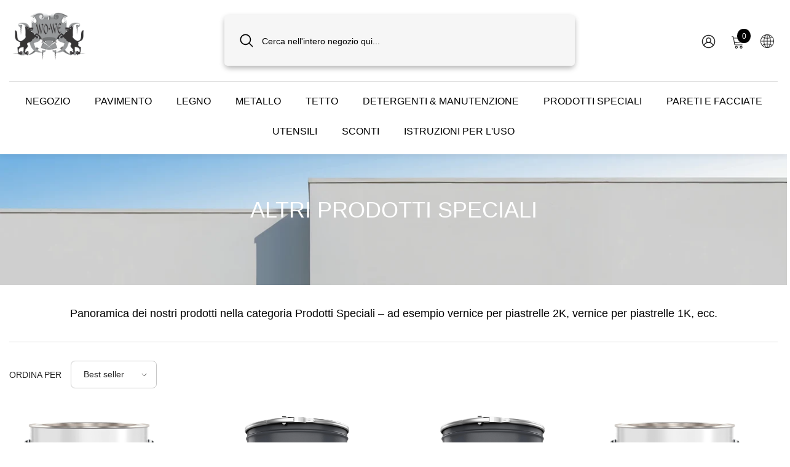

--- FILE ---
content_type: text/css
request_url: https://wo-we.shop/cdn/shop/t/33/assets/utilities.css?v=6279611939137097861757664881
body_size: 1980
content:
.nav-title-mobile{display:none}.list-menu--disclosure{display:none;position:absolute;min-width:100%;width:22rem;background-color:var(--bg-white);box-shadow:0 1px 4px #00000026;padding:5px 0 5px 20px;opacity:0;visibility:visible;pointer-events:none;transition:opacity var(--duration-default) ease,transform var(--duration-default) ease}.list-menu--disclosure-2{margin-left:calc(100% - 15px);z-index:2;top:-5px}.list-menu--disclosure:focus{outline:none}.list-menu--disclosure.localization-selector{max-height:18rem;overflow:auto;width:10rem;padding:.5rem}.js menu-drawer>details>summary:before,.js menu-drawer>details[open]:not(.menu-opening)>summary:before{content:"";position:absolute;cursor:default;width:100%;height:calc(100vh - 100%);height:calc(var(--viewport-height, 100vh) - (var(--header-bottom-position, 100%)));top:100%;left:0;background:var(--color-foreground-50);opacity:0;visibility:hidden;z-index:2;transition:opacity var(--duration-default) ease,visibility var(--duration-default) ease}menu-drawer>details[open]>summary:before{visibility:visible;opacity:1}.menu-drawer{position:absolute;transform:translate(-100%);visibility:hidden;z-index:3;left:0;top:100%;width:100%;max-width:calc(100vw - 4rem);padding:0;border:.1rem solid var(--color-background-10);border-left:0;border-bottom:0;background-color:var(--bg-white);overflow-x:hidden}.js .menu-drawer{height:calc(100vh - 100%);height:calc(var(--viewport-height, 100vh) - (var(--header-bottom-position, 100%)))}.js details[open]>.menu-drawer,.js details[open]>.menu-drawer__submenu{transition:transform var(--duration-default) ease,visibility var(--duration-default) ease}.no-js details[open]>.menu-drawer,.js details[open].menu-opening>.menu-drawer,details[open].menu-opening>.menu-drawer__submenu{transform:translate(0);visibility:visible}@media screen and (min-width: 750px){.menu-drawer{width:40rem}.no-js .menu-drawer{height:auto}}.menu-drawer__inner-container{position:relative;height:100%}.menu-drawer__navigation-container{display:grid;grid-template-rows:1fr auto;align-content:space-between;overflow-y:auto;height:100%}.menu-drawer__navigation{padding:0 0 5.6rem}.menu-drawer__inner-submenu{height:100%;overflow-x:hidden;overflow-y:auto}.no-js .menu-drawer__navigation{padding:0}.js .menu-drawer__menu li{width:100%;border-bottom:1px solid #e6e6e6;overflow:hidden}.menu-drawer__menu-item{line-height:var(--body-line-height);letter-spacing:var(--body-letter-spacing);padding:10px 20px 10px 15px;cursor:pointer;display:flex;align-items:center;justify-content:space-between}.menu-drawer__menu-item .label{display:inline-block;vertical-align:middle;font-size:calc(var(--font-body-size) - 4px);font-weight:var(--font-weight-normal);letter-spacing:var(--body-letter-spacing);height:20px;line-height:20px;margin:0 0 0 10px;padding:0 5px;text-transform:uppercase;text-align:center;position:relative}.menu-drawer__menu-item .label:before{content:"";position:absolute;border:5px solid transparent;top:50%;left:-9px;transform:translateY(-50%)}.menu-drawer__menu-item>.icon{width:24px;height:24px;margin:0 10px 0 0}.menu-drawer__menu-item>.symbol{position:absolute;right:20px;top:50%;transform:translateY(-50%);display:flex;align-items:center;justify-content:center;font-size:0;pointer-events:none}.menu-drawer__menu-item>.symbol .icon{width:14px;height:14px;opacity:.6}.menu-mobile-icon .menu-drawer__menu-item{justify-content:flex-start}.no-js .menu-drawer .menu-drawer__menu-item>.symbol{display:none}.js .menu-drawer__submenu{position:absolute;top:0;width:100%;bottom:0;left:0;background-color:var(--bg-white);z-index:1;transform:translate(100%);visibility:hidden}.js .menu-drawer__submenu .menu-drawer__submenu{overflow-y:auto}.menu-drawer__close-button{display:block;width:100%;padding:10px 15px;background-color:transparent;border:none;background:#f6f8f9;position:relative}.menu-drawer__close-button .symbol{position:absolute;top:auto;left:20px;width:auto;height:22px;z-index:10;display:flex;align-items:center;justify-content:center;font-size:0;pointer-events:none}.menu-drawer__close-button .icon{display:inline-block;vertical-align:middle;width:18px;height:18px;transform:rotate(180deg)}.menu-drawer__close-button .text{max-width:calc(100% - 50px);white-space:nowrap;overflow:hidden;text-overflow:ellipsis;display:inline-block;vertical-align:top;width:100%;margin:0 auto}.no-js .menu-drawer__close-button{display:none}.menu-drawer__utility-links{padding:2rem}.menu-drawer__account{display:inline-flex;align-items:center;text-decoration:none;padding:1.2rem;margin-left:-1.2rem;font-size:1.4rem}.menu-drawer__account .icon-account{height:2rem;width:2rem;margin-right:1rem}.menu-drawer .list-social{justify-content:flex-start;margin-left:-1.25rem;margin-top:2rem}.menu-drawer .list-social:empty{display:none}.menu-drawer .list-social__link{padding:1.3rem 1.25rem}.d-block{display:block}.d-inline-block{display:inline-block}.d-flex{display:flex}.d-none{display:none}.d-grid{display:grid}.ver-alg-mid{vertical-align:middle}.ver-alg-top{vertical-align:top}.flex-jc-start{justify-content:flex-start}.flex-jc-end{justify-content:flex-end}.flex-jc-center{justify-content:center}.flex-jc-between{justify-content:space-between}.flex-jc-stretch{justify-content:stretch}.flex-align-start{align-items:flex-start}.flex-align-center{align-items:center}.flex-align-end{align-items:flex-end}.flex-align-stretch{align-items:stretch}.flex-wrap{flex-wrap:wrap}.flex-nowrap{flex-wrap:nowrap}.fd-row{flex-direction:row}.fd-row-reverse{flex-direction:row-reverse}.fd-column{flex-direction:column}.fd-column-reverse{flex-direction:column-reverse}.fg-0{flex-grow:0}.fs-0{flex-shrink:0}.gap-15{gap:15px}.gap-30{gap:30px}.gap-col-30{column-gap:30px}.p-relative{position:relative}.p-absolute{position:absolute}.p-static{position:static}.p-fixed{position:fixed}.zi-1{z-index:1}.zi-2{z-index:2}.zi-3{z-index:3}.zi-5{z-index:5}.zi-6{z-index:6}.zi-7{z-index:7}.zi-9{z-index:9}.zi-10{z-index:10}.zi-99{z-index:99}.zi-100{z-index:100}.zi-101{z-index:101}.top-0{top:0}.top-100{top:100%}.top-auto{top:auto}.left-0{left:0}.left-auto{left:auto}.right-0{right:0}.right-auto{right:auto}.bottom-0{bottom:0}.middle-y{top:50%;transform:translateY(-50%)}.middle-x{left:50%;transform:translate(-50%)}.opacity-0{opacity:0}.opacity-1{opacity:1}.o-hidden{overflow:hidden}.o-visible{overflow:visible}.o-unset{overflow:unset}.o-x-hidden{overflow-x:hidden}.o-y-auto{overflow-y:auto}.pt-0{padding-top:0}.pt-2{padding-top:2px}.pt-5{padding-top:5px}.pt-10{padding-top:10px}.pt-10-imp{padding-top:10px!important}.pt-12{padding-top:12px}.pt-16{padding-top:16px}.pt-20{padding-top:20px}.pt-24{padding-top:24px}.pt-30{padding-top:30px}.pt-32{padding-top:32px}.pt-36{padding-top:36px}.pt-48{padding-top:48px}.pb-0{padding-bottom:0}.pb-5{padding-bottom:5px}.pb-10{padding-bottom:10px}.pb-10-imp{padding-bottom:10px!important}.pb-12{padding-bottom:12px}.pb-15{padding-bottom:15px}.pb-16{padding-bottom:16px}.pb-18{padding-bottom:18px}.pb-20{padding-bottom:20px}.pb-24{padding-bottom:24px}.pb-32{padding-bottom:32px}.pb-40{padding-bottom:40px}.pb-48{padding-bottom:48px}.pb-50{padding-bottom:50px}.pb-80{padding-bottom:80px}.pb-84{padding-bottom:84px}.pr-0{padding-right:0}.pr-5{padding-right:5px}.pr-10{padding-right:10px}.pr-20{padding-right:20px}.pr-24{padding-right:24px}.pr-30{padding-right:30px}.pr-36{padding-right:36px}.pr-80{padding-right:80px}.pl-0{padding-left:0}.pl-12{padding-left:12px}.pl-20{padding-left:20px}.pl-24{padding-left:24px}.pl-36{padding-left:36px}.pl-48{padding-left:48px}.pl-52{padding-left:52px}.pl-80{padding-left:80px}.p-zero{padding:0}.m-lr-auto{margin:0 auto}.m-zero{margin:0}.ml-auto{margin-left:auto}.ml-0{margin-left:0}.ml-5{margin-left:5px}.ml-15{margin-left:15px}.ml-20{margin-left:20px}.ml-30{margin-left:30px}.mr-auto{margin-right:auto}.mr-0{margin-right:0}.mr-5{margin-right:5px}.mr-10{margin-right:10px}.mr-20{margin-right:20px}.mr-30{margin-right:30px}.mt-0{margin-top:0}.mt-10{margin-top:10px}.mt-15{margin-top:15px}.mt-20{margin-top:20px}.mt-25{margin-top:25px}.mt-30{margin-top:30px}.mt-40{margin-top:40px}.mt-45{margin-top:45px}.mb-0{margin-bottom:0}.mb-5{margin-bottom:5px}.mb-10{margin-bottom:10px}.mb-15{margin-bottom:15px}.mb-18{margin-bottom:18px}.mb-20{margin-bottom:20px}.mb-30{margin-bottom:30px}.h-0{height:0}.h-100{height:100%}.h-100v{height:100vh}.h-auto{height:auto}.mah-100{max-height:100%}.mih-15{min-height:15px}.mih-none{min-height:unset}.lih-15{line-height:15px}.w-50pc{width:50%}.w-100{width:100%}.w-100v{width:100vw}.maw-100{max-width:100%}.maw-300{max-width:300px}.maw-480{max-width:480px}.maw-780{max-width:780px}.w-auto{width:auto}.minw-auto{min-width:auto}.min-w-100{min-width:100px}.float-l{float:left}.float-r{float:right}.b-zero{border:none}.br-50p{border-radius:50%}.br-zero{border-radius:0}.br-2{border-radius:2px}.bg-none{background:none}.stroke-w-0{stroke-width:0px}.stroke-w-1h{stroke-width:.5px}.stroke-w-1{stroke-width:1px}.stroke-w-3{stroke-width:3px}.stroke-w-5{stroke-width:5px}.stroke-w-7{stroke-width:7px}.stroke-w-10{stroke-width:10px}.stroke-w-12{stroke-width:12px}.stroke-w-15{stroke-width:15px}.stroke-w-20{stroke-width:20px}.stroke-w-25{stroke-width:25px}.stroke-w-30{stroke-width:30px}.stroke-w-32{stroke-width:32px}.stroke-w-40{stroke-width:40px}.w-21{width:21px}.w-23{width:23px}.w-24{width:24px}.h-22{height:22px}.h-23{height:23px}.h-24{height:24px}.w-h-16{width:16px;height:16px}.w-h-17{width:17px;height:17px}.w-h-18{width:18px;height:18px}.w-h-19{width:19px;height:19px}.w-h-20{width:20px;height:20px}.w-h-21{width:21px;height:21px}.w-h-22{width:22px;height:22px}.w-h-23{width:23px;height:23px}.w-h-24{width:24px;height:24px}.w-h-25{width:25px;height:25px}.w-h-26{width:26px;height:26px}.w-h-27{width:27px;height:27px}.w-h-28{width:28px;height:28px}.w-h-29{width:29px;height:29px}.w-h-30{width:30px;height:30px}.w-h-31{width:31px;height:31px}.w-h-32{width:32px;height:32px}.w-h-33{width:33px;height:33px}.w-h-34{width:34px;height:34px}.w-h-35{width:35px;height:35px}.w-h-36{width:36px;height:36px}.w-h-37{width:37px;height:37px}.txt-d-none{text-decoration:none}.txt-d-underline{text-decoration:underline}.txt-u-o-1{text-underline-offset:1px}.txt-u-o-2{text-underline-offset:2px}.txt-u-o-3{text-underline-offset:3px}.txt-u-o-4{text-underline-offset:4px}.txt-u-o-5{text-underline-offset:5px}.txt-u-o-6{text-underline-offset:6px}.txt-u-o-8{text-underline-offset:8px}.txt-u-o-12{text-underline-offset:12px}.txt-t-up{text-transform:uppercase}.txt-t-cap{text-transform:capitalize}.ft-0{font-size:0}.ft-16{font-size:16px}.ls-0{letter-spacing:0}.ls-02{letter-spacing:.2em}.ls-05{letter-spacing:.5em}.ft-i{font-style:italic}.button-effect svg{transition:.3s}.button-effect:hover svg{transform:rotate(180deg)}.icon-effect:hover svg{transform:scale(1.15)}.icon-effect:hover .icon-search-1{transform:rotate(-90deg) scale(1.15)}.link-effect>span:after,.link-effect>.text__icon:after{content:"";position:absolute;bottom:-2px;left:0;height:1px;width:100%;transform:scaleX(0);transition:transform var(--duration-default) ease-out;transform-origin:right}.link-effect>.text__icon:after{bottom:0}.link-effect>span:hover:after,.link-effect>.text__icon:hover:after{transform:scaleX(1);transform-origin:left}@media (min-width: 1025px){.pl-lg-80{padding-left:80px}.pr-lg-80{padding-right:80px}}
/*# sourceMappingURL=/cdn/shop/t/33/assets/utilities.css.map?v=6279611939137097861757664881 */
